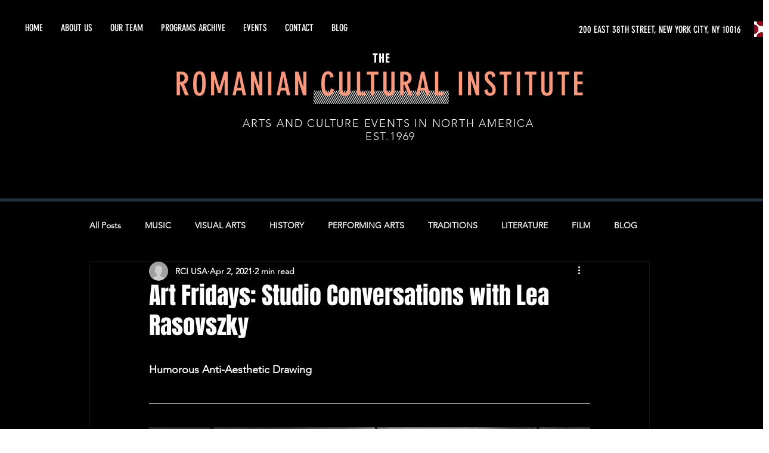

--- FILE ---
content_type: text/css; charset=utf-8
request_url: https://www.rciusa.info/_serverless/pro-gallery-css-v4-server/layoutCss?ver=2&id=2ubgi-not-scoped&items=3425_2153_2069%7C3509_3000_2988%7C3460_2971_4256%7C3471_3103_3972%7C3309_3543_3543%7C3192_1743_2500&container=2475.125_740_581.390625_720&options=gallerySizeType:px%7CenableInfiniteScroll:true%7CtitlePlacement:SHOW_ON_HOVER%7CimageMargin:20%7CisVertical:false%7CgridStyle:0%7CgalleryLayout:1%7CnumberOfImagesPerRow:0%7CgallerySizePx:300%7CcubeType:fill%7CgalleryThumbnailsAlignment:none
body_size: -176
content:
#pro-gallery-2ubgi-not-scoped [data-hook="item-container"][data-idx="0"].gallery-item-container{opacity: 1 !important;display: block !important;transition: opacity .2s ease !important;top: 0px !important;left: 0px !important;right: auto !important;height: 255px !important;width: 266px !important;} #pro-gallery-2ubgi-not-scoped [data-hook="item-container"][data-idx="0"] .gallery-item-common-info-outer{height: 100% !important;} #pro-gallery-2ubgi-not-scoped [data-hook="item-container"][data-idx="0"] .gallery-item-common-info{height: 100% !important;width: 100% !important;} #pro-gallery-2ubgi-not-scoped [data-hook="item-container"][data-idx="0"] .gallery-item-wrapper{width: 266px !important;height: 255px !important;margin: 0 !important;} #pro-gallery-2ubgi-not-scoped [data-hook="item-container"][data-idx="0"] .gallery-item-content{width: 266px !important;height: 255px !important;margin: 0px 0px !important;opacity: 1 !important;} #pro-gallery-2ubgi-not-scoped [data-hook="item-container"][data-idx="0"] .gallery-item-hover{width: 266px !important;height: 255px !important;opacity: 1 !important;} #pro-gallery-2ubgi-not-scoped [data-hook="item-container"][data-idx="0"] .item-hover-flex-container{width: 266px !important;height: 255px !important;margin: 0px 0px !important;opacity: 1 !important;} #pro-gallery-2ubgi-not-scoped [data-hook="item-container"][data-idx="0"] .gallery-item-wrapper img{width: 100% !important;height: 100% !important;opacity: 1 !important;} #pro-gallery-2ubgi-not-scoped [data-hook="item-container"][data-idx="1"].gallery-item-container{opacity: 1 !important;display: block !important;transition: opacity .2s ease !important;top: 0px !important;left: 286px !important;right: auto !important;height: 255px !important;width: 257px !important;} #pro-gallery-2ubgi-not-scoped [data-hook="item-container"][data-idx="1"] .gallery-item-common-info-outer{height: 100% !important;} #pro-gallery-2ubgi-not-scoped [data-hook="item-container"][data-idx="1"] .gallery-item-common-info{height: 100% !important;width: 100% !important;} #pro-gallery-2ubgi-not-scoped [data-hook="item-container"][data-idx="1"] .gallery-item-wrapper{width: 257px !important;height: 255px !important;margin: 0 !important;} #pro-gallery-2ubgi-not-scoped [data-hook="item-container"][data-idx="1"] .gallery-item-content{width: 257px !important;height: 255px !important;margin: 0px 0px !important;opacity: 1 !important;} #pro-gallery-2ubgi-not-scoped [data-hook="item-container"][data-idx="1"] .gallery-item-hover{width: 257px !important;height: 255px !important;opacity: 1 !important;} #pro-gallery-2ubgi-not-scoped [data-hook="item-container"][data-idx="1"] .item-hover-flex-container{width: 257px !important;height: 255px !important;margin: 0px 0px !important;opacity: 1 !important;} #pro-gallery-2ubgi-not-scoped [data-hook="item-container"][data-idx="1"] .gallery-item-wrapper img{width: 100% !important;height: 100% !important;opacity: 1 !important;} #pro-gallery-2ubgi-not-scoped [data-hook="item-container"][data-idx="2"].gallery-item-container{opacity: 1 !important;display: block !important;transition: opacity .2s ease !important;top: 0px !important;left: 563px !important;right: auto !important;height: 255px !important;width: 177px !important;} #pro-gallery-2ubgi-not-scoped [data-hook="item-container"][data-idx="2"] .gallery-item-common-info-outer{height: 100% !important;} #pro-gallery-2ubgi-not-scoped [data-hook="item-container"][data-idx="2"] .gallery-item-common-info{height: 100% !important;width: 100% !important;} #pro-gallery-2ubgi-not-scoped [data-hook="item-container"][data-idx="2"] .gallery-item-wrapper{width: 177px !important;height: 255px !important;margin: 0 !important;} #pro-gallery-2ubgi-not-scoped [data-hook="item-container"][data-idx="2"] .gallery-item-content{width: 177px !important;height: 255px !important;margin: 0px 0px !important;opacity: 1 !important;} #pro-gallery-2ubgi-not-scoped [data-hook="item-container"][data-idx="2"] .gallery-item-hover{width: 177px !important;height: 255px !important;opacity: 1 !important;} #pro-gallery-2ubgi-not-scoped [data-hook="item-container"][data-idx="2"] .item-hover-flex-container{width: 177px !important;height: 255px !important;margin: 0px 0px !important;opacity: 1 !important;} #pro-gallery-2ubgi-not-scoped [data-hook="item-container"][data-idx="2"] .gallery-item-wrapper img{width: 100% !important;height: 100% !important;opacity: 1 !important;} #pro-gallery-2ubgi-not-scoped [data-hook="item-container"][data-idx="3"]{display: none !important;} #pro-gallery-2ubgi-not-scoped [data-hook="item-container"][data-idx="4"]{display: none !important;} #pro-gallery-2ubgi-not-scoped [data-hook="item-container"][data-idx="5"]{display: none !important;} #pro-gallery-2ubgi-not-scoped .pro-gallery-prerender{height:558.1511899765183px !important;}#pro-gallery-2ubgi-not-scoped {height:558.1511899765183px !important; width:740px !important;}#pro-gallery-2ubgi-not-scoped .pro-gallery-margin-container {height:558.1511899765183px !important;}#pro-gallery-2ubgi-not-scoped .pro-gallery {height:558.1511899765183px !important; width:740px !important;}#pro-gallery-2ubgi-not-scoped .pro-gallery-parent-container {height:558.1511899765183px !important; width:760px !important;}